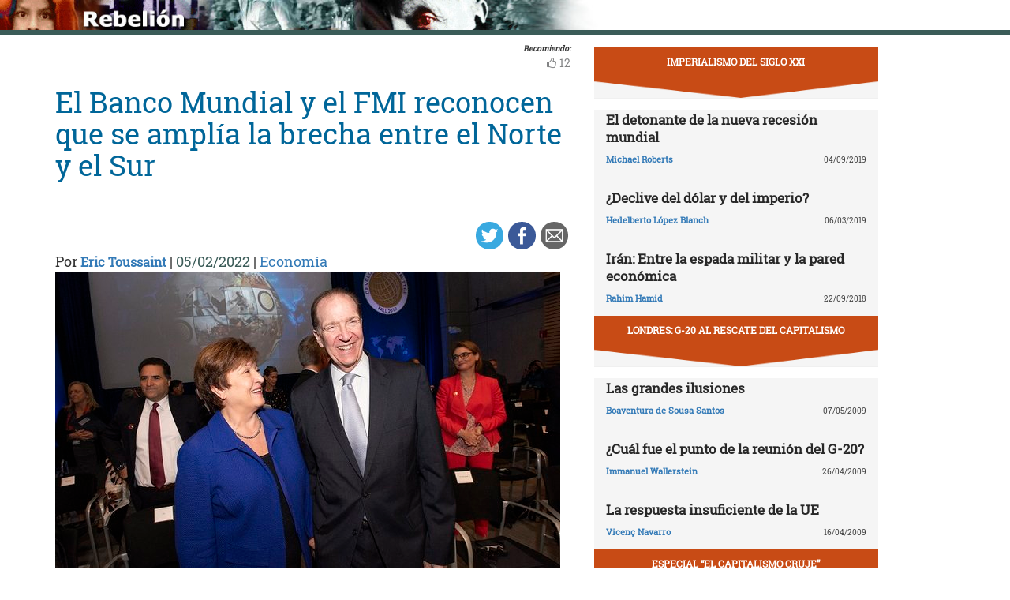

--- FILE ---
content_type: text/html; charset=UTF-8
request_url: https://rebelion.org/el-banco-mundial-y-el-fmi-reconocen-que-se-amplia-la-brecha-entre-el-norte-y-el-sur/
body_size: 15139
content:
<!DOCTYPE html>
<html lang="es">
<head>
<meta charset="UTF-8">
<meta name="viewport" content="width=device-width, initial-scale=1">
<link href="https://fonts.googleapis.com/css?family=Roboto+Slab" rel="stylesheet">
<title>El Banco Mundial y el FMI reconocen que se amplía la brecha entre el Norte y el Sur &#8211; Rebelion</title>
<script>(function(d, s, id){
				 var js, fjs = d.getElementsByTagName(s)[0];
				 if (d.getElementById(id)) {return;}
				 js = d.createElement(s); js.id = id;
				 js.src = "//connect.facebook.net/en_US/sdk.js#xfbml=1&version=v2.6";
				 fjs.parentNode.insertBefore(js, fjs);
			   }(document, 'script', 'facebook-jssdk'));</script><link rel='dns-prefetch' href='//ws.sharethis.com' />
<link rel='dns-prefetch' href='//maxcdn.bootstrapcdn.com' />
<link rel='dns-prefetch' href='//s.w.org' />
<link rel="alternate" type="application/rss+xml" title="Rebelion &raquo; Feed" href="https://rebelion.org/feed/" />
<link rel="alternate" type="application/rss+xml" title="Rebelion &raquo; Feed de los comentarios" href="https://rebelion.org/comments/feed/" />
		<script type="text/javascript">
			window._wpemojiSettings = {"baseUrl":"https:\/\/s.w.org\/images\/core\/emoji\/12.0.0-1\/72x72\/","ext":".png","svgUrl":"https:\/\/s.w.org\/images\/core\/emoji\/12.0.0-1\/svg\/","svgExt":".svg","source":{"concatemoji":"https:\/\/rebelion.org\/wp-includes\/js\/wp-emoji-release.min.js?ver=5.3.12"}};
			!function(e,a,t){var n,r,o,i=a.createElement("canvas"),p=i.getContext&&i.getContext("2d");function s(e,t){var a=String.fromCharCode;p.clearRect(0,0,i.width,i.height),p.fillText(a.apply(this,e),0,0);e=i.toDataURL();return p.clearRect(0,0,i.width,i.height),p.fillText(a.apply(this,t),0,0),e===i.toDataURL()}function c(e){var t=a.createElement("script");t.src=e,t.defer=t.type="text/javascript",a.getElementsByTagName("head")[0].appendChild(t)}for(o=Array("flag","emoji"),t.supports={everything:!0,everythingExceptFlag:!0},r=0;r<o.length;r++)t.supports[o[r]]=function(e){if(!p||!p.fillText)return!1;switch(p.textBaseline="top",p.font="600 32px Arial",e){case"flag":return s([127987,65039,8205,9895,65039],[127987,65039,8203,9895,65039])?!1:!s([55356,56826,55356,56819],[55356,56826,8203,55356,56819])&&!s([55356,57332,56128,56423,56128,56418,56128,56421,56128,56430,56128,56423,56128,56447],[55356,57332,8203,56128,56423,8203,56128,56418,8203,56128,56421,8203,56128,56430,8203,56128,56423,8203,56128,56447]);case"emoji":return!s([55357,56424,55356,57342,8205,55358,56605,8205,55357,56424,55356,57340],[55357,56424,55356,57342,8203,55358,56605,8203,55357,56424,55356,57340])}return!1}(o[r]),t.supports.everything=t.supports.everything&&t.supports[o[r]],"flag"!==o[r]&&(t.supports.everythingExceptFlag=t.supports.everythingExceptFlag&&t.supports[o[r]]);t.supports.everythingExceptFlag=t.supports.everythingExceptFlag&&!t.supports.flag,t.DOMReady=!1,t.readyCallback=function(){t.DOMReady=!0},t.supports.everything||(n=function(){t.readyCallback()},a.addEventListener?(a.addEventListener("DOMContentLoaded",n,!1),e.addEventListener("load",n,!1)):(e.attachEvent("onload",n),a.attachEvent("onreadystatechange",function(){"complete"===a.readyState&&t.readyCallback()})),(n=t.source||{}).concatemoji?c(n.concatemoji):n.wpemoji&&n.twemoji&&(c(n.twemoji),c(n.wpemoji)))}(window,document,window._wpemojiSettings);
		</script>
		<style type="text/css">
img.wp-smiley,
img.emoji {
	display: inline !important;
	border: none !important;
	box-shadow: none !important;
	height: 1em !important;
	width: 1em !important;
	margin: 0 .07em !important;
	vertical-align: -0.1em !important;
	background: none !important;
	padding: 0 !important;
}
</style>
			<style type="text/css">
		.vortex-container-like,
		.vortex-container-dislike {
			font-size: 14px !important;	
		}
		.vortex-p-like,
		.vortex-p-dislike{
			color:#828384!important;
		}
		.vortex-p-like:hover{
			color:#4898d6!important;
		}
		.vortex-p-like-active{
			color:#1b7fcc!important;
		}
		.vortex-p-dislike:hover{
			color:#0a0101!important;
		}
		.vortex-p-dislike-active{
			color:#0a0101!important;
		}
		</style>
		
		<link rel="stylesheet" href="https://rebelion.org/wp-content/cache/minify/5d0c6.css" media="all" />



<link rel='stylesheet' id='simple-share-buttons-adder-font-awesome-css'  href='//maxcdn.bootstrapcdn.com/font-awesome/4.3.0/css/font-awesome.min.css?ver=5.3.12' type='text/css' media='all' />
<link rel="stylesheet" href="https://rebelion.org/wp-content/cache/minify/88411.css" media="all" />





<script  src="https://rebelion.org/wp-content/cache/minify/df983.js"></script>


<script type='text/javascript'>
/* <![CDATA[ */
var wpdm_url = {"home":"https:\/\/rebelion.org\/","site":"https:\/\/rebelion.org\/","ajax":"https:\/\/rebelion.org\/wp-admin\/admin-ajax.php"};
var wpdm_js = {"spinner":"<i class=\"fas fa-sun fa-spin\"><\/i>"};
/* ]]> */
</script>
<script  src="https://rebelion.org/wp-content/cache/minify/bd954.js"></script>

<script id='st_insights_js' type='text/javascript' src='https://ws.sharethis.com/button/st_insights.js?publisher=4d48b7c5-0ae3-43d4-bfbe-3ff8c17a8ae6&#038;product=simpleshare'></script>
<link rel='https://api.w.org/' href='https://rebelion.org/wp-json/' />
<link rel="EditURI" type="application/rsd+xml" title="RSD" href="https://rebelion.org/xmlrpc.php?rsd" />
<link rel="wlwmanifest" type="application/wlwmanifest+xml" href="https://rebelion.org/wp-includes/wlwmanifest.xml" /> 
<link rel='prev' title='Venezuela, adelante contra viento y marea' href='https://rebelion.org/venezuela-adelante-contra-viento-y-marea/' />
<link rel='next' title='Vayamos preparándonos…' href='https://rebelion.org/vayamos-preparandonos/' />
<meta name="generator" content="WordPress 5.3.12" />
<link rel="canonical" href="https://rebelion.org/el-banco-mundial-y-el-fmi-reconocen-que-se-amplia-la-brecha-entre-el-norte-y-el-sur/" />
<link rel='shortlink' href='https://rebelion.org/?p=708793' />
<link rel="alternate" type="application/json+oembed" href="https://rebelion.org/wp-json/oembed/1.0/embed?url=https%3A%2F%2Frebelion.org%2Fel-banco-mundial-y-el-fmi-reconocen-que-se-amplia-la-brecha-entre-el-norte-y-el-sur%2F" />
<link rel="alternate" type="text/xml+oembed" href="https://rebelion.org/wp-json/oembed/1.0/embed?url=https%3A%2F%2Frebelion.org%2Fel-banco-mundial-y-el-fmi-reconocen-que-se-amplia-la-brecha-entre-el-norte-y-el-sur%2F&#038;format=xml" />
    <script src="https://unpkg.com/@grafana/faro-web-sdk@^1.18.2/dist/bundle/faro-web-sdk.iife.js"></script>
    <script>
    document.addEventListener('DOMContentLoaded', function() {
        try {
            console.log('🚀 Inicializando Grafana Faro...');
            
            const faro = window.GrafanaFaroWebSdk.initializeFaro({
                url: 'https://faro.semillasl.com/collect',
                app: {
                    name: 'Rebelion',
                    version: '1.2.0',
                    environment: 'production'
                },
                instrumentations: [
                    ...window.GrafanaFaroWebSdk.getWebInstrumentations({
                        captureConsole: true,
                        webVitals: true,
                        interactions: true,
                        errors: true,
                        webVitalsThresholds: {
                            // Core Web Vitals thresholds
                            fcp: 2500,  // First Contentful Paint
                            lcp: 4000,  // Largest Contentful Paint
                            cls: 0.25,  // Cumulative Layout Shift
                            fid: 300    // First Input Delay
                        }
                    }),
                ],
                sessionTracking: {
                    enabled: true,
                    persistent: true
                },
                batching: {
                    enabled: true,
                    sendTimeout: 5000,
                    maxQueueSize: 100
                }
            });
            
            console.log('✅ Faro inicializado correctamente');
            
            // Capturar información de la página
            setTimeout(function() {
                faro.api.pushLog(['📄 Página WordPress cargada', {
                    page_url: window.location.href,
                    page_title: document.title,
                    page_type: 'post',
                    user_agent: navigator.userAgent.substring(0, 100),
                    viewport: window.innerWidth + 'x' + window.innerHeight,
                    timestamp: new Date().toISOString(),
                                        user_logged_in: false,
                                        wordpress_version: '5.3.12'
                }]);
                
                console.log('📊 Telemetría enviada a Grafana');
            }, 2000);
            
            // Capturar eventos de navegación
            window.addEventListener('beforeunload', function() {
                faro.api.pushLog(['🚪 Usuario saliendo de la página', {
                    page_url: window.location.href,
                    time_on_page: Date.now() - performance.timing.navigationStart,
                    timestamp: new Date().toISOString()
                }]);
            });
            
            // Capturar errores 404 y otros errores de WordPress
                        
        } catch (error) {
            console.error('❌ Error inicializando Faro:', error);
        }
    });
    </script>
    <link rel="icon" href="https://rebelion.org/wp-content/uploads/2020/02/cropped-favicon-32x32.jpg" sizes="32x32" />
<link rel="icon" href="https://rebelion.org/wp-content/uploads/2020/02/cropped-favicon-192x192.jpg" sizes="192x192" />
<link rel="apple-touch-icon-precomposed" href="https://rebelion.org/wp-content/uploads/2020/02/cropped-favicon-180x180.jpg" />
<meta name="msapplication-TileImage" content="https://rebelion.org/wp-content/uploads/2020/02/cropped-favicon-270x270.jpg" />
<meta name="generator" content="WordPress Download Manager 3.2.73" />
                <style>
        /* WPDM Link Template Styles */        </style>
                <style>

            :root {
                --color-primary: #4a8eff;
                --color-primary-rgb: 74, 142, 255;
                --color-primary-hover: #4a8eff;
                --color-primary-active: #4a8eff;
                --color-secondary: #e0e0e0;
                --color-secondary-rgb: 224, 224, 224;
                --color-secondary-hover: #9b9b9b;
                --color-secondary-active: #c4c4c4;
                --color-success: #18ce0f;
                --color-success-rgb: 24, 206, 15;
                --color-success-hover: #18ce0f;
                --color-success-active: #18ce0f;
                --color-info: #2CA8FF;
                --color-info-rgb: 44, 168, 255;
                --color-info-hover: #2CA8FF;
                --color-info-active: #2CA8FF;
                --color-warning: #FFB236;
                --color-warning-rgb: 255, 178, 54;
                --color-warning-hover: #FFB236;
                --color-warning-active: #FFB236;
                --color-danger: #ff5062;
                --color-danger-rgb: 255, 80, 98;
                --color-danger-hover: #ff5062;
                --color-danger-active: #ff5062;
                --color-green: #30b570;
                --color-blue: #0073ff;
                --color-purple: #8557D3;
                --color-red: #ff5062;
                --color-muted: rgba(69, 89, 122, 0.6);
                --wpdm-font: "Rubik", -apple-system, BlinkMacSystemFont, "Segoe UI", Roboto, Helvetica, Arial, sans-serif, "Apple Color Emoji", "Segoe UI Emoji", "Segoe UI Symbol";
            }

            .wpdm-download-link.btn.btn-secondary.btn-xs {
                border-radius: 4px;
            }


        </style>
        </head>

<body class="post-template-default single single-post postid-708793 single-format-standard category-economia">
<div id="post" class="hfeed site">
	<a class="skip-link screen-reader-text" href="#content">Skip to content</a>
		<div class="container-fluid">
			<div class="row">
	<div id="barrah" onclick="location.href='https://rebelion.org';" class="site-branding-v col-sm-1"></div>
		<div class="col-sm-12" id="masthead" style="padding:0">
				<header class="site-header" id="masthead" role="banner">
				<div class="col-sm-7 col-sm-offset-1">
					<a class="goback" href="/">Inicio</a>
				</div>
				<div class="col-sm-4 search text-right">
<form method="get" id="searchform" action="https://rebelion.org/">
  <div>
    <input type="text" value="" name="s" id="s" />
    <input type="submit" id="searchsubmit" value="Search" />
  </div>
</form>
<div class="search-adv"><a href="/rebelion/busqueda-avanzada">Avanzada</a></div>
					</div>

	</div><!-- .container -->
	</header><!-- #masthead -->

                <div id="content" style="margin-top:25px" class="site-content container">
			<div class="row">
	<div id="primary" class="content-area">
		<main id="main" class="site-main col-md-7" role="main">

<div class="row">
<div class="pull-right">
<span style="margin-right: 15px;font-weight: bold;font-size:10px;font-style: italic;">Recomiendo:</span>
</div>
</div>


		<div class="vortex-container-vote vortex-align-right"><div class="vortex-container-like"><input type="hidden" value="708793" ></input><div class="vortex-p-like 708793  icon-thumbs-up"><span  class="vortex-p-like-counter 708793">12</span></div></div></div>		
            
			<article id="post-708793" class="post-708793 post type-post status-publish format-standard has-post-thumbnail hentry category-economia tag-destacado">
    <header class="entry-header">
        <div class="row">
            <div class="col-xs-12">
	    <h4 class="subtitle"></h4>
                <h1 class="entry-title">El Banco Mundial y el FMI reconocen que se amplía la brecha entre el Norte y el Sur</h1>            </div>
        </div>
        <div class="row">
            <div class="col-xs-12 text-right"><!-- Simple Share Buttons Adder (7.6.21) simplesharebuttons.com --><div class="ssba-classic-2 ssba ssbp-wrap left ssbp--theme-1"><div style="text-align:right"><a data-site="" class="ssba_twitter_share" href="https://twitter.com/share?url=https://rebelion.org/el-banco-mundial-y-el-fmi-reconocen-que-se-amplia-la-brecha-entre-el-norte-y-el-sur/&amp;text=El%20Banco%20Mundial%20y%20el%20FMI%20reconocen%20que%20se%20ampl%C3%ADa%20la%20brecha%20entre%20el%20Norte%20y%20el%20Sur%20" target=&quot;_blank&quot;><img src="https://rebelion.org/wp-content/plugins/simple-share-buttons-adder/buttons/simple/twitter.png" style="width: 35px;" title="Twitter" class="ssba ssba-img" alt="Tweet about this on Twitter" /><div title="Twitter" class="ssbp-text">Twitter</div></a><a data-site="" class="ssba_facebook_share" href="https://www.facebook.com/sharer.php?u=https://rebelion.org/el-banco-mundial-y-el-fmi-reconocen-que-se-amplia-la-brecha-entre-el-norte-y-el-sur/" target="_blank"><img src="https://rebelion.org/wp-content/plugins/simple-share-buttons-adder/buttons/simple/facebook.png" style="width: 35px;" title="Facebook" class="ssba ssba-img" alt="Share on Facebook" /><div title="Facebook" class="ssbp-text">Facebook</div></a><a data-site="email" class="ssba_email_share" href="/cdn-cgi/l/email-protection#[base64]"><img src="https://rebelion.org/wp-content/plugins/simple-share-buttons-adder/buttons/simple/email.png" style="width: 35px;" title="Email" class="ssba ssba-img" alt="Email this to someone" /><div title="email" class="ssbp-text">email</div></a></div></div>            </div>
	</div>
        <div class="entry-meta big">
            Por <span class="author"><a href="https://rebelion.org/autor/eric-toussaint/">Eric Toussaint</a></span> | <span
                    class="date">05/02/2022</span>                 | <span class="category"><a href="https://rebelion.org/categoria/tema/economia/" rel="category tag">Economía</a></span>
                    </div><!-- .entry-meta -->
        <img width="640" height="427" src="https://rebelion.org/wp-content/uploads/2022/02/banco-mundial-fmi.jpg" class="attachment-large size-large wp-post-image" alt="" srcset="https://rebelion.org/wp-content/uploads/2022/02/banco-mundial-fmi.jpg 640w, https://rebelion.org/wp-content/uploads/2022/02/banco-mundial-fmi-330x220.jpg 330w" sizes="(max-width: 640px) 100vw, 640px" />    </header><!-- .entry-header -->

    <div class="row">
        <div class="col-xs-12">
            <b>Fuentes: </b>CADTM [Imagen: «David Malpass y Kristalina Georgieva» por World Bank Photo Collection está bajo licencia CC BY-NC-ND 2.0] <br><br>Traducido por Alberto Nadal Fernández        </div>
    </div>
    <div class="entry-content">

	<div class="entradilla">
            	</div>
        <div id="cols">
	    
<p>En enero
de 2022 el Banco Mundial advirtió que los países “en desarrollo” se quedarán
aún más rezagados con respecto al mundo rico al tener dificultades para
recuperarse del impacto económico de la pandemia debido a la propagación de las
variantes del coronavirus y su capacidad limitada para implementar medidas de
reactivación.&nbsp;<a href="https://www.bancomundial.org/es/news/press-release/2022/01/11/global-recovery-economics-debt-commodity-inequality" target="_blank" rel="noreferrer noopener">En los nuevos pronósticos económicos publicados el martes
11 de enero de 2022, el Banco Mundial</a>&nbsp;dice que espera que la
economía mundial experimente una recuperación a dos velocidades en 2022, lo que
impulsará una desigualdad cada vez mayor. Mientras que, según el Banco Mundial,
la producción de los países ricos volverá a su nivel previo a la pandemia en
2023, la de los países “en desarrollo” se mantendrá en promedio un 4% por
debajo de su nivel previo a la pandemia. Según el Banco, la débil recuperación
tras el impacto del coronavirus será particularmente severa en los países más
vulnerables; para el próximo año, la producción en «países frágiles y afectados
por conflictos y pequeños Estados insulares seguirá siendo un 7,5-8,5% más
baja» que su nivel previo a la pandemia.</p>



<p>David
Malpass, presidente del&nbsp;<a href="http://www.cadtm.org/Banco-mundial,762"><em>Banco Mundial</em></a>,
ha declarado que había una brecha entre las tasas de crecimiento de los países
ricos y pobres. Ha declarado también que mientras el ingreso per cápita aumentó
un 5% el año pasado en las economías avanzadas, aumentó solo un 0,5% en los países
de bajos ingresos, dijo. “Vamos en la dirección opuesta a lo deseable para un
buen desarrollo”. «Tenemos ante nosotros un gran problema que podría durar
años».</p>



<p class="has-background has-very-light-gray-background-color">David Malpass, presidente del Banco Mundial, ha declarado que había una brecha entre las tasas de crecimiento de los países ricos y pobres</p>



<p>Ayhan
Kose, jefe de la unidad de pronóstico económico del banco, ha declarado que los
países en desarrollo enfrentan «una plétora de riesgos» que aumentan la
probabilidad de un aterrizaje brutal, en particular la aparición de nuevas
variantes, el aumento de la&nbsp;<a href="http://www.cadtm.org/Inflacion"><em>inflación</em></a>,
las tensiones en los mercados financieros con el aumento de las tasas de&nbsp;<a href="http://www.cadtm.org/Interes"><em>interés</em></a>&nbsp;y
las catástrofes relacionadas con el clima. Ha pedido una&nbsp;<a href="http://www.cadtm.org/Accion"><em>acción</em></a>&nbsp;más
agresiva de la comunidad mundial en los temas de las vacunas, la&nbsp;<a href="http://www.cadtm.org/Deuda"><em>deuda</em></a>&nbsp;y
el cambio climático.</p>



<p>Según Kose, las economías
emergentes y en desarrollo no han podido brindar una respuesta fiscal y
monetaria a la pandemia tan grande como la implementada en las economías
avanzadas y varias de ellas ya se han visto obligadas a retirar sus medidas de
estímulo aumentando las tasas de interés para hacer frente a un aumento de la
inflación. “Han hecho todo lo posible, pero lo que han hecho está lejos de lo
que las economías avanzadas han podido hacer”, subrayó. Y agregó: “Esta es una
pandemia de desigualdades que tendrá consecuencias sobre varias generaciones”.</p>



<p class="has-background has-very-light-gray-background-color">Según Kose, jefe de la unidad de pronóstico económico del banco:
Pretendemos que podemos superar la pandemia sin vacunar a grandes poblaciones
en todo el mundo. Esto no es cierto</p>



<p>En particular, abogó en favor de
una acción más ambiciosa para proteger del virus a las economías en desarrollo.
“En el caso de las vacunas, el problema está muy claro y no abordarlo tiene
consecuencias”, dijo. “Pretendemos que podemos superar la pandemia sin vacunar
a grandes poblaciones en todo el mundo. Esto no es cierto”.</p>



<p>La
advertencia del Banco Mundial se hace eco de llamamientos similares de otras
instituciones mundiales. Rebeca Grynspan, Secretaria General de la Conferencia
de las Naciones Unidas sobre Comercio y Desarrollo (UNCTAD), ha declarado que
la distribución de vacunas en todo el mundo había sido «deficiente e
irracional», con economías avanzadas llegando a acuerdos de suministro de 3 mil
millones de dosis de vacuna más de lo que necesitaban para sus propias
poblaciones, casi lo suficiente para proporcionar dos dosis para toda la
población de África. En su opinión, “el coste de la pandemia está creciendo más
allá de todo lo que hemos visto antes, y no solo en términos de deuda y la
salud de millones de ciudadanos”. Agregó que la propagación de nuevas variantes
“ya está afectando la recuperación y erosionando la legitimidad de los
gobiernos y las instituciones democráticas en todas partes…”. Si no encontramos
la voluntad política y el espacio de negociación, desgraciadamente la realidad
nos llevará a muy malos resultados”&nbsp;[<a href="http://www.cadtm.org/El-Banco-Mundial-y-el-FMI-reconocen-que-se-amplia-la-brecha-entre-el-Norte-y-el#nb1">1</a>].</p>



<p class="has-background has-very-light-gray-background-color">Rebeca Grynspan, Secretaria General de la Conferencia de las
Naciones Unidas sobre Comercio y Desarrollo (UNCTAD), ha declarado que la
distribución de vacunas en todo el mundo había sido «deficiente e irracional»</p>



<p>En 2021,
Kristalina Georgieva, directora gerente del&nbsp;<a href="http://www.cadtm.org/FMI-Fondo-monetario-internacional-1056-1056-1056-1056-1056-1056-1056-1056-1056-1056-1056-1056-1056-1056-1056-1056-1056-1056-1056-1056-1056-1056-1056-1056-1056-1056-1056-1056-1056"><em>FMI</em></a>,
advirtió que el mundo «enfrentaba una agravación de la recuperación a dos
velocidades», debido a las diferencias en la disponibilidad de vacunas, las
tasas de infección y la capacidad variable de los países para brindar apoyo
político. Calificó a esta situación de “un momento crítico que requiere una
acción urgente por parte del&nbsp;<a href="http://www.cadtm.org/G20,934"><em>G20</em></a>&nbsp;y
las y los responsables políticos”.</p>



<p>Las advertencias emitidas por el
Banco Mundial y el FMI están bien fundadas, pero la autocrítica está totalmente
ausente. Además, estas dos instituciones no cambian un ápice su política
concreta: siguen recomendando la continuación de las políticas neoliberales,
que son precisamente las que han llevado al desastre actual.</p>



<p>El final
de 2021 y el comienzo de 2022 están marcados por aumentos muy fuertes en los
precios de la energía. Esto ha comenzado a provocar disturbios como el de
Kazajistán en enero de 2022. Frente al aumento de los precios de los alimentos
básicos y los combustibles impuestos por los programas de&nbsp;<a href="http://www.cadtm.org/Ajuste-estructural"><em>ajuste
estructural</em></a>&nbsp;y apoyados por el FMI y el Banco
Mundial, las poblaciones se enfrentan a enormes dificultades para calentar sus
hogares en los lugares donde es necesario o para cocinar, hervir el agua y
hacerla potable.</p>



<p>Los gobiernos y las principales
instituciones multilaterales como el Banco Mundial, el FMI y los bancos
regionales de desarrollo han utilizado el pago de la deuda pública para
generalizar políticas que han dañado los sistemas de salud pública. Esto los ha
hecho mucho más vulnerables a pandemias como la del coronavirus.</p>



<p class="has-background has-very-light-gray-background-color">Frente al aumento de los precios de los alimentos básicos y los
combustibles impuestos por los programas de ajuste estructural y apoyados por
el FMI y el Banco Mundial, las poblaciones se enfrentan a enormes dificultades
para calentar sus hogares en los lugares donde es necesario o para cocinar,
hervir el agua y hacerla potable</p>



<p>Incluso antes del estallido de la
epidemia de Covid-19, estas políticas ya habían producido enormes pérdidas en
vidas humanas y, en los cuatro rincones del planeta, las y los trabajadores de
la salud habían organizado protestas.</p>



<p>Si se quisiera tener los medios
para luchar contra el coronavirus e incluso mejorar la salud y las condiciones
de vida de la gente, habría que adoptar medidas de emergencia.</p>



<p>La suspensión inmediata del pago
de la deuda y, mejor aún, su cancelación deberían haber sido una prioridad.</p>



<p>Sin
embargo, ni el Banco Mundial ni el FMI han cancelado deudas desde el inicio de
la pandemia del coronavirus. Estas dos instituciones han multiplicado
declaraciones que pretendían dar la impresión de que estaban tomando medidas
muy fuertes. Es completamente falso. El mecanismo de suspensión del&nbsp;<a href="http://www.cadtm.org/Servicio-de-la-deuda"><em>servicio de la deuda</em></a>&nbsp;puesto
en marcha por el FMI, el Banco Mundial y el G20 en abril de 2020 se parece como
dos gotas de agua al mecanismo puesto en marcha tras el tsunami que azotó
India, Sri Lanka, Bangladesh e Indonesia en diciembre de 2004. En lugar de la
cancelación, los acreedores públicos no hacen sino aplazar los vencimientos.
Hay que subrayar que los acreedores privados no están obligados a hacer ningún
esfuerzo. En cuanto al FMI, no pone fin al reembolso, ni siquiera lo suspende.
Ha creado un fondo especial que es alimentado por los países ricos y del que el
FMI extrae para reembolsarse.</p>



<p>Peor aún, desde marzo de 2020, el
FMI ha extendido acuerdos de préstamo que implican la continuación de las
medidas neoliberales y de austeridad.</p>



<p class="has-background has-very-light-gray-background-color">El mecanismo de suspensión del servicio de la deuda puesto en
marcha por el FMI, el Banco Mundial y el G20 en abril de 2020 se parece como
dos gotas de agua al mecanismo puesto en marcha tras el tsunami que azotó
India, Sri Lanka, Bangladesh e Indonesia en diciembre de 2004</p>



<p>En cuanto al Banco Mundial, entre
marzo de 2020 y abril de 2021, recibió más reembolsos de países «en desarrollo»
de lo que proporcionó como financiación ya sea en forma de subvenciones o
préstamos.</p>



<p>En 2021,
ante la crisis internacional y la pandemia, el CADTM internacional estuvo
presente en la iniciativa del Manifiesto&nbsp;<a href="http://www.cadtm.org/Acabemos-con-el-sistema-de-patentes-privadas">«¡Acabemos
con el sistema privado de patentes!»</a>&nbsp;que tuvo un importante eco
internacional:&nbsp;<a href="http://www.cadtm.org/Listado-de-las-primeras-360-firmas-de-personas-que-apoyan-el-Manifiesto-por-el">Lista
de las primeras 360 firmas de personas que apoyan el Manifiesto</a>&nbsp;¡Acabemos
con el sistema privado de patentes! #FREECOVIDPATENTS.&nbsp;<a href="http://www.cadtm.org/Listado-de-organizaciones-firmantes-del-Manifiesto-Acabemos-con-el-sistema-de">Más
de 250 organizaciones también son firmantes a nivel internacional</a>.</p>



<p>Para luchar contra las crecientes
desigualdades y hacer frente a la pandemia del coronavirus, la red
internacional CADTM y los firmantes del manifiesto impulsado por el CADTM
estamos a favor de:</p>



<p>1. La suspensión de patentes
privadas sobre todas las tecnologías, conocimientos, tratamientos y vacunas
relacionadas con el Covid-19;</p>



<p>2. La eliminación de los secretos
comerciales y la publicación de información sobre los costes de producción y
las inversiones públicas utilizadas, de forma clara y accesible para toda la
población;</p>



<p>3. Transparencia y control
público en todas las etapas del desarrollo de vacunas;</p>



<p>4. Acceso universal, abierto y
gratuito a la vacunación y el tratamiento;</p>



<p>5. La expropiación y
socialización bajo control ciudadano de la industria farmacéutica privada como
base de un sistema de salud público y universal que promueva la producción de
tratamientos y medicamentos genéricos;</p>



<p>6. El aumento de las inversiones
y los presupuestos públicos destinados a las políticas públicas de salud y
atención local, incluyendo un aumento en las contrataciones, salarios y una
mejora en las condiciones laborales del personal de estos sectores;</p>



<p>7. La introducción de impuestos
sobre la riqueza (patrimonio e ingresos del 1% más rico) para financiar la
lucha contra la pandemia y asegurar una salida socialmente justa y
ecológicamente sostenible de las diversas crisis del capitalismo mundial;</p>



<p>8. La suspensión del pago de las
deudas mientras dure la pandemia y la cancelación de las deudas ilegítimas y de
las contraídas para financiar la lucha contra el virus.</p>



<p class="has-background has-very-light-gray-background-color">La movilización ciudadana es la piedra angular fundamental de los
cambios que pretende impulsar el CADTM</p>



<p>En todas partes del planeta el
“sistema deuda” acentúa las desigualdades. Si los contextos son diferentes, el
mecanismo es similar en el Norte y en el Sur: los Estados sobreendeudados son
estrangulados por pagos insostenibles y puestos bajo el control de los
acreedores. Las soluciones impuestas en el Sur y en el Norte son idénticas:
planes de ajuste estructural allá, políticas de austeridad aquí,
privatizaciones, esclavización sistemática de la naturaleza y medidas
antisociales por todas partes.</p>



<p>Para que los pueblos puedan
liberarse de la tutela de los acreedores, el CADTM preconiza la cancelación de
todas las deudas identificadas como ilegítimas, ilegales, insostenibles u
odiosas sobre la base de la realización de auditorías capaces de esclarecer su
origen e identificar la parte que no debe ser pagada. porque no ha beneficiado
a la población. La movilización ciudadana es la piedra angular fundamental de
los cambios que pretende impulsar el CADTM. Una de sus estrategias para
alimentarla consiste en fortalecer a las organizaciones miembros de su red
internacional a la vez que desarrolla sus sinergias con redes que trabajan
sobre la deuda y sus colaboraciones con otros movimientos sociales para que
integren el tema de la deuda y la reivindicación de su cancelación en su agenda
política. Hay que señalar que a ojos del CADTM, la cancelación de todas las
deudas ilegítimas no es un fin en sí mismo. Es en mayor medida un medio, una
condición necesaria pero no suficiente para la construcción de un mundo que
permita la consagración universal de los derechos humanos fundamentales, la
emancipación social y el respeto por la naturaleza.</p>



<p><strong>Nota:</strong></p>



<p>[<a href="http://www.cadtm.org/El-Banco-Mundial-y-el-FMI-reconocen-que-se-amplia-la-brecha-entre-el-Norte-y-el#nh1">1</a>]&nbsp;Citas del
artículo del&nbsp;<em>Financial Times</em>&nbsp;del
11 de enero de 2022, ““Two-speed pandemic recovery will worsen inequality,
World Bank warns Economic impact on developing countries will leave them
further behind rich nations/La recuperación pandémica a dos velocidades
empeorará la desigualdad, advierte el Banco Mundial El impacto económico en los
países en desarrollo los dejará aún más atrás de las naciones ricas”.</p>



<p>Fuente: <a href="http://www.cadtm.org/El-Banco-Mundial-y-el-FMI-reconocen-que-se-amplia-la-brecha-entre-el-Norte-y-el">http://www.cadtm.org/El-Banco-Mundial-y-el-FMI-reconocen-que-se-amplia-la-brecha-entre-el-Norte-y-el</a></p>
	    
            	

	</div>

    </div><!-- .entry-content -->
</article>

			
			
		
		</main><!-- #main -->
	</div><!-- #primary -->


<div id="secondary" class="widget-area col-md-4" role="complementary">
	<aside id="sticky-posts-35" class="widget widget_ultimate_posts"><h1 class="widget-title"><a href='/tag/imperialismo-del-siglo-xxi/'>IMPERIALISMO DEL SIGLO XXI</a></h1>
<div class="upw-posts lateral hfeed">

  
    
      
      <article class="col-xs-12" class="post-314029 post type-post status-publish format-standard hentry category-economia tag-imperialismo-del-siglo-xxi">

        <header>

          
                      <div class="row">
              <div class="col-xs-12">
                <h4 class="entry-subtitle"> </h4>
                <h2 class="entry-title">
                  <a href="https://rebelion.org/el-detonante-de-la-nueva-recesion-mundial/" rel="bookmark">
                    El detonante de la nueva recesión mundial                  </a>
                </h2>
              </div>
            </div>
                    
                      <div class="row entry-meta">
              <div class="col-xs-8 nopadl text-left">
                
                                  <span class="author vcard">
                    <a href="https://rebelion.org/autor/michael-roberts/">Michael Roberts</a>                  </span>
                
                 
              </div>
              
              <div class="col-xs-4 nopadr text-right">
                                  <time class="published" datetime="2019-09-04T20:13:05+02:00">04/09/2019</time>
                              </div>
            </div>

          
        </header>

        
      </article>

    
      
      <article class="col-xs-12" class="post-319504 post type-post status-publish format-standard hentry category-economia tag-imperialismo-del-siglo-xxi">

        <header>

          
                      <div class="row">
              <div class="col-xs-12">
                <h4 class="entry-subtitle"> </h4>
                <h2 class="entry-title">
                  <a href="https://rebelion.org/declive-del-dolar-y-del-imperio/" rel="bookmark">
                    ¿Declive del dólar y del imperio?                  </a>
                </h2>
              </div>
            </div>
                    
                      <div class="row entry-meta">
              <div class="col-xs-8 nopadl text-left">
                
                                  <span class="author vcard">
                    <a href="https://rebelion.org/autor/hedelberto-lopez-blanch/">Hedelberto López Blanch</a>                  </span>
                
                 
              </div>
              
              <div class="col-xs-4 nopadr text-right">
                                  <time class="published" datetime="2019-03-06T23:13:50+01:00">06/03/2019</time>
                              </div>
            </div>

          
        </header>

        
      </article>

    
      
      <article class="col-xs-12" class="post-385003 post type-post status-publish format-standard hentry category-economia tag-imperialismo-del-siglo-xxi">

        <header>

          
                      <div class="row">
              <div class="col-xs-12">
                <h4 class="entry-subtitle"> </h4>
                <h2 class="entry-title">
                  <a href="https://rebelion.org/iran-entre-la-espada-militar-y-la-pared-economica/" rel="bookmark">
                    Irán: Entre la espada militar y la pared económica                  </a>
                </h2>
              </div>
            </div>
                    
                      <div class="row entry-meta">
              <div class="col-xs-8 nopadl text-left">
                
                                  <span class="author vcard">
                    <a href="https://rebelion.org/autor/rahim-hamid/">Rahim Hamid</a>                  </span>
                
                 
              </div>
              
              <div class="col-xs-4 nopadr text-right">
                                  <time class="published" datetime="2018-09-22T21:39:44+02:00">22/09/2018</time>
                              </div>
            </div>

          
        </header>

        
      </article>

    
  
</div>

  <div class="upw-after">
    <p><a href="/categoria/temas/economia/imperialismo-del-siglo-xxi/" class="readmore">Ver todas</a></p>
  </div>
</aside><aside id="sticky-posts-36" class="widget widget_ultimate_posts"><h1 class="widget-title"><a href='/tag/londres-g-20-al-rescate-del-capitalismo/'>LONDRES: G-20 AL RESCATE DEL CAPITALISMO</a></h1>
<div class="upw-posts lateral hfeed">

  
    
      
      <article class="col-xs-12" class="post-476616 post type-post status-publish format-standard hentry category-economia tag-londres-g-20-al-rescate-del-capitalismo">

        <header>

          
                      <div class="row">
              <div class="col-xs-12">
                <h4 class="entry-subtitle"> </h4>
                <h2 class="entry-title">
                  <a href="https://rebelion.org/las-grandes-ilusiones/" rel="bookmark">
                    Las grandes ilusiones                  </a>
                </h2>
              </div>
            </div>
                    
                      <div class="row entry-meta">
              <div class="col-xs-8 nopadl text-left">
                
                                  <span class="author vcard">
                    <a href="https://rebelion.org/autor/boaventura-de-sousa-santos/">Boaventura de Sousa Santos</a>                  </span>
                
                 
              </div>
              
              <div class="col-xs-4 nopadr text-right">
                                  <time class="published" datetime="2009-05-07T00:19:05+02:00">07/05/2009</time>
                              </div>
            </div>

          
        </header>

        
      </article>

    
      
      <article class="col-xs-12" class="post-476038 post type-post status-publish format-standard hentry category-economia tag-londres-g-20-al-rescate-del-capitalismo">

        <header>

          
                      <div class="row">
              <div class="col-xs-12">
                <h4 class="entry-subtitle"> </h4>
                <h2 class="entry-title">
                  <a href="https://rebelion.org/cual-fue-el-punto-de-la-reunion-del-g-20/" rel="bookmark">
                    ¿Cuál fue el punto de la reunión del G-20?                  </a>
                </h2>
              </div>
            </div>
                    
                      <div class="row entry-meta">
              <div class="col-xs-8 nopadl text-left">
                
                                  <span class="author vcard">
                    <a href="https://rebelion.org/autor/immanuel-wallerstein/">Immanuel Wallerstein</a>                  </span>
                
                 
              </div>
              
              <div class="col-xs-4 nopadr text-right">
                                  <time class="published" datetime="2009-04-26T17:26:46+02:00">26/04/2009</time>
                              </div>
            </div>

          
        </header>

        
      </article>

    
      
      <article class="col-xs-12" class="post-475708 post type-post status-publish format-standard hentry category-economia tag-londres-g-20-al-rescate-del-capitalismo">

        <header>

          
                      <div class="row">
              <div class="col-xs-12">
                <h4 class="entry-subtitle"> </h4>
                <h2 class="entry-title">
                  <a href="https://rebelion.org/la-respuesta-insuficiente-de-la-ue/" rel="bookmark">
                    La respuesta insuficiente de la UE                  </a>
                </h2>
              </div>
            </div>
                    
                      <div class="row entry-meta">
              <div class="col-xs-8 nopadl text-left">
                
                                  <span class="author vcard">
                    <a href="https://rebelion.org/autor/vicenc-navarro/">Vicenç Navarro</a>                  </span>
                
                 
              </div>
              
              <div class="col-xs-4 nopadr text-right">
                                  <time class="published" datetime="2009-04-16T08:57:08+02:00">16/04/2009</time>
                              </div>
            </div>

          
        </header>

        
      </article>

    
  
</div>

  <div class="upw-after">
    <p><a href="/categoria/temas/economia/londres-g-20-al-rescate-del-capitalismo/" class="readmore">Ver todas</a></p>
  </div>
</aside><aside id="sticky-posts-37" class="widget widget_ultimate_posts"><h1 class="widget-title"><a href='/tag/especial-el-capitalismo-cruje'>Especial “EL CAPITALISMO CRUJE”</a></h1>
<div class="upw-posts lateral hfeed">

  
    
      
      <article class="col-xs-12" class="post-382335 post type-post status-publish format-standard hentry category-economia tag-especial-el-capitalismo-cruje">

        <header>

          
                      <div class="row">
              <div class="col-xs-12">
                <h4 class="entry-subtitle"> </h4>
                <h2 class="entry-title">
                  <a href="https://rebelion.org/economia-e-incertidumbre/" rel="bookmark">
                    Economía e incertidumbre                  </a>
                </h2>
              </div>
            </div>
                    
                      <div class="row entry-meta">
              <div class="col-xs-8 nopadl text-left">
                
                                  <span class="author vcard">
                    <a href="https://rebelion.org/autor/carles-manera/">Carles Manera</a>                  </span>
                
                 
              </div>
              
              <div class="col-xs-4 nopadr text-right">
                                  <time class="published" datetime="2018-07-20T22:43:50+02:00">20/07/2018</time>
                              </div>
            </div>

          
        </header>

        
      </article>

    
      
      <article class="col-xs-12" class="post-494499 post type-post status-publish format-standard hentry category-economia tag-especial-el-capitalismo-cruje">

        <header>

          
                      <div class="row">
              <div class="col-xs-12">
                <h4 class="entry-subtitle"> El estado de la crisis económica mundial</h4>
                <h2 class="entry-title">
                  <a href="https://rebelion.org/cuando-se-prepara-una-recaida/" rel="bookmark">
                    Cuando se prepara una recaída                  </a>
                </h2>
              </div>
            </div>
                    
                      <div class="row entry-meta">
              <div class="col-xs-8 nopadl text-left">
                
                                  <span class="author vcard">
                    <a href="https://rebelion.org/autor/jose-luis-rojo/">José Luis Rojo</a>                  </span>
                
                 
              </div>
              
              <div class="col-xs-4 nopadr text-right">
                                  <time class="published" datetime="2010-04-11T01:27:09+02:00">11/04/2010</time>
                              </div>
            </div>

          
        </header>

        
      </article>

    
      
      <article class="col-xs-12" class="post-482342 post type-post status-publish format-standard hentry category-economia tag-especial-el-capitalismo-cruje">

        <header>

          
                      <div class="row">
              <div class="col-xs-12">
                <h4 class="entry-subtitle"> </h4>
                <h2 class="entry-title">
                  <a href="https://rebelion.org/hablan-de-que-termino-la-crisis-pero-siguen-quebrando-bancos/" rel="bookmark">
                    Hablan de que terminó la crisis pero siguen quebrando bancos                  </a>
                </h2>
              </div>
            </div>
                    
                      <div class="row entry-meta">
              <div class="col-xs-8 nopadl text-left">
                
                                  <span class="author vcard">
                    <a href="https://rebelion.org/autor/eduardo-lucita/">Eduardo Lucita</a>                  </span>
                
                 
              </div>
              
              <div class="col-xs-4 nopadr text-right">
                                  <time class="published" datetime="2009-09-12T23:36:29+02:00">12/09/2009</time>
                              </div>
            </div>

          
        </header>

        
      </article>

    
  
</div>

  <div class="upw-after">
    <p><a href="/categoria/temas/economia/especial-el-capitalismo-cruje/" class="readmore">Ver todas</a></p>
  </div>
</aside><aside id="sticky-posts-38" class="widget widget_ultimate_posts"><h1 class="widget-title"><a href='/tag/la-economia-mundial-a-inicios-del-siglo-xxi/'>LA ECONOMIA MUNDIAL A INICIOS DEL SIGLO XXI</a></h1>
<div class="upw-posts lateral hfeed">

  
    
      
      <article class="col-xs-12" class="post-388025 post type-post status-publish format-standard hentry category-economia tag-la-economia-mundial-a-inicios-del-siglo-xxi">

        <header>

          
                      <div class="row">
              <div class="col-xs-12">
                <h4 class="entry-subtitle"> </h4>
                <h2 class="entry-title">
                  <a href="https://rebelion.org/el-socialismo-chino-y-el-mito-del-fin-de-la-historia/" rel="bookmark">
                    El socialismo chino y el mito del fin de la historia                  </a>
                </h2>
              </div>
            </div>
                    
                      <div class="row entry-meta">
              <div class="col-xs-8 nopadl text-left">
                
                                  <span class="author vcard">
                    <a href="https://rebelion.org/autor/bruno-guigue/">Bruno Guigue</a>                  </span>
                
                 
              </div>
              
              <div class="col-xs-4 nopadr text-right">
                                  <time class="published" datetime="2018-11-29T13:10:40+01:00">29/11/2018</time>
                              </div>
            </div>

          
        </header>

        
      </article>

    
      
      <article class="col-xs-12" class="post-354928 post type-post status-publish format-standard hentry category-economia tag-la-economia-mundial-a-inicios-del-siglo-xxi">

        <header>

          
                      <div class="row">
              <div class="col-xs-12">
                <h4 class="entry-subtitle"> Entrevista a Alejandro Nadal</h4>
                <h2 class="entry-title">
                  <a href="https://rebelion.org/el-capitalismo-contemporaneo-se-adentra-en-la-era-de-estancamiento-secular/" rel="bookmark">
                    El capitalismo contemporáneo se adentra en la era de estancamiento secular                  </a>
                </h2>
              </div>
            </div>
                    
                      <div class="row entry-meta">
              <div class="col-xs-8 nopadl text-left">
                
                                  <span class="author vcard">
                                      </span>
                
                 
              </div>
              
              <div class="col-xs-4 nopadr text-right">
                                  <time class="published" datetime="2018-10-01T21:04:14+02:00">01/10/2018</time>
                              </div>
            </div>

          
        </header>

        
      </article>

    
      
      <article class="col-xs-12" class="post-384615 post type-post status-publish format-standard hentry category-economia tag-la-economia-mundial-a-inicios-del-siglo-xxi">

        <header>

          
                      <div class="row">
              <div class="col-xs-12">
                <h4 class="entry-subtitle"> </h4>
                <h2 class="entry-title">
                  <a href="https://rebelion.org/economia-circular-para-un-capitalismo-lineal/" rel="bookmark">
                    Economía circular para un capitalismo lineal                  </a>
                </h2>
              </div>
            </div>
                    
                      <div class="row entry-meta">
              <div class="col-xs-8 nopadl text-left">
                
                                  <span class="author vcard">
                    <a href="https://rebelion.org/autor/brenda-chavez/">Brenda Chávez</a>                  </span>
                
                 
              </div>
              
              <div class="col-xs-4 nopadr text-right">
                                  <time class="published" datetime="2018-09-14T12:37:25+02:00">14/09/2018</time>
                              </div>
            </div>

          
        </header>

        
      </article>

    
  
</div>

  <div class="upw-after">
    <p><a href="/categoria/temas/economia/la-economia-mundial-a-inicios-del-siglo-xxi	/" class="readmore">Ver todas</a></p>
  </div>
</aside><aside id="sticky-posts-40" class="widget widget_ultimate_posts"><h1 class="widget-title"><a href='/tag/monografias/'>MONOGRAFÍAS</a></h1>
<div class="upw-posts lateral hfeed">

  
    <p class="upw-not-found">
      No posts found.    </p>

  
</div>

  <div class="upw-after">
    <p><a href="/categoria/temas/economia/monografias/" class="readmore">Ver todas</a></p>
  </div>
</aside><aside id="text-7" class="widget widget_text"><h1 class="widget-title">ENLACES</h1>			<div class="textwidget"><center><a class="titdcha" href="http://www.economiacritica.net/" target="_blank" rel="noopener noreferrer">Red de Economía Crítica</a><br><br><a class="titdcha" href="http://http://www.ideas.coop/html/OCTinicio.htm" target="_blank" rel="noopener noreferrer">Observatorio de Corporaciones Transnacionales</a><br><br><a class="titdcha" href="http://http://www.tusalario.com/" target="_blank" rel="noopener noreferrer">Tu salario</a><br><br><a class="titdcha" href="http://www.attac.org/indexfla.htm" target="_blank" rel="noopener noreferrer">Attac</a><br><br><a class="titdcha" href="http://rcci.net/globalizacion/index.htm" target="_blank" rel="noopener noreferrer">Globalización. Revista Mensual de Economía, Sociedad y Cultura</a><br><br><a class="titdcha" href="http://www.eurosur.org/deudaexterna/" target="_blank" rel="noopener noreferrer">La deuda externa? ¿y eso qué es?</a><br><br><a class="titdcha" href="http://www.paecon.net" target="_blank" rel="noopener noreferrer">Post-autistic economics network</a><br><br><a class="titdcha" href="http://www.redem.buap.mx/espanol.htm" target="_blank" rel="noopener noreferrer">Red de estudios de la economía mundial</a><br><br><a class="titdcha" href="http://www.ucm.es/info/ec/index6.htm" target="_blank" rel="noopener noreferrer">Revista de Economía Crítica (España)</a><br><br><a class="titdcha" href="http://www.actualidadeconomica-peru.com" target="_blank" rel="noopener noreferrer">Actualidad Económico del Perú</a><br><br></center></div>
		</aside></div><!-- #secondary -->

	</div><!-- #row -->

</div><!-- #content -->

<footer id="colophon" class="site-footer" role="contentinfo">
	<div class="container">
		<div class="pie col-md-7 text-left">
			Esta obra está bajo una licencia de Creative Commons. <a href="/terminos-uso">Términos de Uso</a>
		</div>
		<div class="pie col-md-5 text-right">
        	<ul class="list-inline social-buttons">
				<li class="nos"><a href="/nosotros">¿Quiénes somos?</a></li>
				<li><a href="#"><i class="fa fa-twitter"></i></a></li>
            	<li><a href="#"><i class="fa fa-linkedin"></i></a></li>
            	<li><a href="#"><i class="fa fa-rss"></i></a></li>
        	</ul>
		</div>
	</div><!-- .container -->
</footer><!-- #colophon -->


            <script data-cfasync="false" src="/cdn-cgi/scripts/5c5dd728/cloudflare-static/email-decode.min.js"></script><script>
                jQuery(function($){

                    
                });
            </script>
            <div id="fb-root"></div>
            <link rel="stylesheet" href="https://rebelion.org/wp-content/cache/minify/1c0c2.css" media="all" />

<style id='simple-share-buttons-adder-ssba-inline-css' type='text/css'>
	.ssba {
									
									
									
									
								}
								.ssba img
								{
									width: 35px !important;
									padding: 6px;
									border:  0;
									box-shadow: none !important;
									display: inline !important;
									vertical-align: middle;
									box-sizing: unset;
								}
								
								.ssba-classic-2 .ssbp-text {
									display: none!important;
								}
								
								.ssba .fb-save
								{
								padding: 6px;
								line-height: 30px; }
								.ssba, .ssba a
								{
									text-decoration:none;
									background: none;
									
									font-size: 20px;
									
									font-weight: normal;
								}
								

			   #ssba-bar-2 .ssbp-bar-list {
					max-width: 48px!important;;
			   }
			   #ssba-bar-2 .ssbp-bar-list li a {height: 48px!important; width: 48px!important; 
				}
				#ssba-bar-2 .ssbp-bar-list li a:hover {
				}
					
				#ssba-bar-2 .ssbp-bar-list li a::before {line-height: 48px!important;; font-size: 18px;}
				#ssba-bar-2 .ssbp-bar-list li a:hover::before {}
				#ssba-bar-2 .ssbp-bar-list li {
				margin: 0px 0!important;
				}@media only screen and ( max-width: 750px ) {
				#ssba-bar-2 {
				display: none;
				}
			}
@font-face {
				font-family: 'ssbp';
				src:url('https://rebelion.org/wp-content/plugins/simple-share-buttons-adder/fonts/ssbp.eot?xj3ol1');
				src:url('https://rebelion.org/wp-content/plugins/simple-share-buttons-adder/fonts/ssbp.eot?#iefixxj3ol1') format('embedded-opentype'),
					url('https://rebelion.org/wp-content/plugins/simple-share-buttons-adder/fonts/ssbp.woff?xj3ol1') format('woff'),
					url('https://rebelion.org/wp-content/plugins/simple-share-buttons-adder/fonts/ssbp.ttf?xj3ol1') format('truetype'),
					url('https://rebelion.org/wp-content/plugins/simple-share-buttons-adder/fonts/ssbp.svg?xj3ol1#ssbp') format('svg');
				font-weight: normal;
				font-style: normal;

				/* Better Font Rendering =========== */
				-webkit-font-smoothing: antialiased;
				-moz-osx-font-smoothing: grayscale;
			}
</style>




<script  src="https://rebelion.org/wp-content/cache/minify/a97a5.js"></script>

<script type='text/javascript'>
Main.boot( [] );
</script>
<script  src="https://rebelion.org/wp-content/cache/minify/b1bd0.js"></script>

<script type='text/javascript'>
/* <![CDATA[ */
var vortex_ajax_var = {"url":"https:\/\/rebelion.org\/wp-admin\/admin-ajax.php","nonce":"b2631b82b6","color":"#828384"};
/* ]]> */
</script>


<script  src="https://rebelion.org/wp-content/cache/minify/32917.js"></script>


<script defer src="https://static.cloudflareinsights.com/beacon.min.js/vcd15cbe7772f49c399c6a5babf22c1241717689176015" integrity="sha512-ZpsOmlRQV6y907TI0dKBHq9Md29nnaEIPlkf84rnaERnq6zvWvPUqr2ft8M1aS28oN72PdrCzSjY4U6VaAw1EQ==" data-cf-beacon='{"version":"2024.11.0","token":"f9972dffb2cb4fdebea7935748a89048","r":1,"server_timing":{"name":{"cfCacheStatus":true,"cfEdge":true,"cfExtPri":true,"cfL4":true,"cfOrigin":true,"cfSpeedBrain":true},"location_startswith":null}}' crossorigin="anonymous"></script>
</body>
</html>

<!--
Performance optimized by W3 Total Cache. Learn more: https://www.boldgrid.com/w3-total-cache/

Caché de objetos 106/141 objetos usando memcached
Almacenamiento en caché de páginas con memcached 
Minimizado usando disk
Caché de base de datos 8/50 consultas en 0.073 segundos usando memcached

Served from: rebelion.org @ 2026-01-26 16:57:17 by W3 Total Cache
-->